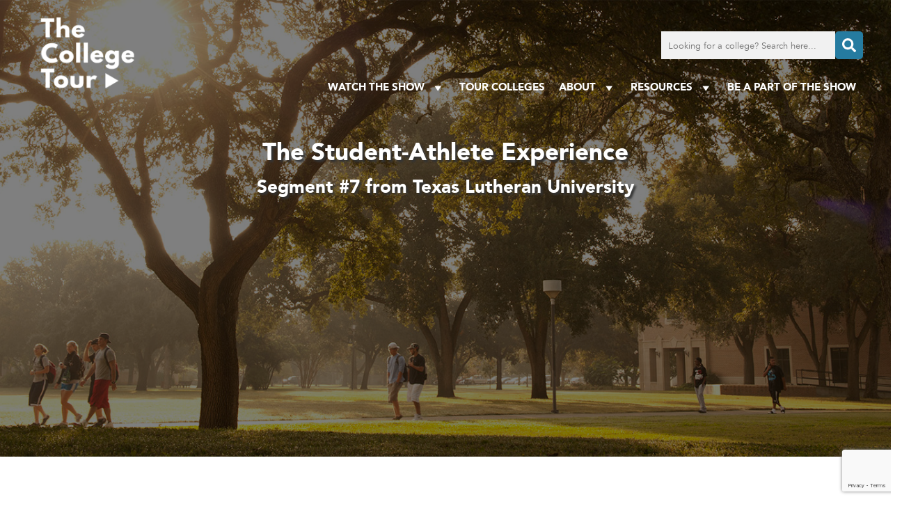

--- FILE ---
content_type: text/html; charset=utf-8
request_url: https://www.google.com/recaptcha/api2/anchor?ar=1&k=6LfIwygkAAAAAArlTVZcgkVyu3Jp0eYbaGfX2kOD&co=aHR0cHM6Ly93d3cudGhlY29sbGVnZXRvdXIuY29tOjQ0Mw..&hl=en&v=PoyoqOPhxBO7pBk68S4YbpHZ&size=invisible&anchor-ms=20000&execute-ms=30000&cb=y6jvavejlj8n
body_size: 48746
content:
<!DOCTYPE HTML><html dir="ltr" lang="en"><head><meta http-equiv="Content-Type" content="text/html; charset=UTF-8">
<meta http-equiv="X-UA-Compatible" content="IE=edge">
<title>reCAPTCHA</title>
<style type="text/css">
/* cyrillic-ext */
@font-face {
  font-family: 'Roboto';
  font-style: normal;
  font-weight: 400;
  font-stretch: 100%;
  src: url(//fonts.gstatic.com/s/roboto/v48/KFO7CnqEu92Fr1ME7kSn66aGLdTylUAMa3GUBHMdazTgWw.woff2) format('woff2');
  unicode-range: U+0460-052F, U+1C80-1C8A, U+20B4, U+2DE0-2DFF, U+A640-A69F, U+FE2E-FE2F;
}
/* cyrillic */
@font-face {
  font-family: 'Roboto';
  font-style: normal;
  font-weight: 400;
  font-stretch: 100%;
  src: url(//fonts.gstatic.com/s/roboto/v48/KFO7CnqEu92Fr1ME7kSn66aGLdTylUAMa3iUBHMdazTgWw.woff2) format('woff2');
  unicode-range: U+0301, U+0400-045F, U+0490-0491, U+04B0-04B1, U+2116;
}
/* greek-ext */
@font-face {
  font-family: 'Roboto';
  font-style: normal;
  font-weight: 400;
  font-stretch: 100%;
  src: url(//fonts.gstatic.com/s/roboto/v48/KFO7CnqEu92Fr1ME7kSn66aGLdTylUAMa3CUBHMdazTgWw.woff2) format('woff2');
  unicode-range: U+1F00-1FFF;
}
/* greek */
@font-face {
  font-family: 'Roboto';
  font-style: normal;
  font-weight: 400;
  font-stretch: 100%;
  src: url(//fonts.gstatic.com/s/roboto/v48/KFO7CnqEu92Fr1ME7kSn66aGLdTylUAMa3-UBHMdazTgWw.woff2) format('woff2');
  unicode-range: U+0370-0377, U+037A-037F, U+0384-038A, U+038C, U+038E-03A1, U+03A3-03FF;
}
/* math */
@font-face {
  font-family: 'Roboto';
  font-style: normal;
  font-weight: 400;
  font-stretch: 100%;
  src: url(//fonts.gstatic.com/s/roboto/v48/KFO7CnqEu92Fr1ME7kSn66aGLdTylUAMawCUBHMdazTgWw.woff2) format('woff2');
  unicode-range: U+0302-0303, U+0305, U+0307-0308, U+0310, U+0312, U+0315, U+031A, U+0326-0327, U+032C, U+032F-0330, U+0332-0333, U+0338, U+033A, U+0346, U+034D, U+0391-03A1, U+03A3-03A9, U+03B1-03C9, U+03D1, U+03D5-03D6, U+03F0-03F1, U+03F4-03F5, U+2016-2017, U+2034-2038, U+203C, U+2040, U+2043, U+2047, U+2050, U+2057, U+205F, U+2070-2071, U+2074-208E, U+2090-209C, U+20D0-20DC, U+20E1, U+20E5-20EF, U+2100-2112, U+2114-2115, U+2117-2121, U+2123-214F, U+2190, U+2192, U+2194-21AE, U+21B0-21E5, U+21F1-21F2, U+21F4-2211, U+2213-2214, U+2216-22FF, U+2308-230B, U+2310, U+2319, U+231C-2321, U+2336-237A, U+237C, U+2395, U+239B-23B7, U+23D0, U+23DC-23E1, U+2474-2475, U+25AF, U+25B3, U+25B7, U+25BD, U+25C1, U+25CA, U+25CC, U+25FB, U+266D-266F, U+27C0-27FF, U+2900-2AFF, U+2B0E-2B11, U+2B30-2B4C, U+2BFE, U+3030, U+FF5B, U+FF5D, U+1D400-1D7FF, U+1EE00-1EEFF;
}
/* symbols */
@font-face {
  font-family: 'Roboto';
  font-style: normal;
  font-weight: 400;
  font-stretch: 100%;
  src: url(//fonts.gstatic.com/s/roboto/v48/KFO7CnqEu92Fr1ME7kSn66aGLdTylUAMaxKUBHMdazTgWw.woff2) format('woff2');
  unicode-range: U+0001-000C, U+000E-001F, U+007F-009F, U+20DD-20E0, U+20E2-20E4, U+2150-218F, U+2190, U+2192, U+2194-2199, U+21AF, U+21E6-21F0, U+21F3, U+2218-2219, U+2299, U+22C4-22C6, U+2300-243F, U+2440-244A, U+2460-24FF, U+25A0-27BF, U+2800-28FF, U+2921-2922, U+2981, U+29BF, U+29EB, U+2B00-2BFF, U+4DC0-4DFF, U+FFF9-FFFB, U+10140-1018E, U+10190-1019C, U+101A0, U+101D0-101FD, U+102E0-102FB, U+10E60-10E7E, U+1D2C0-1D2D3, U+1D2E0-1D37F, U+1F000-1F0FF, U+1F100-1F1AD, U+1F1E6-1F1FF, U+1F30D-1F30F, U+1F315, U+1F31C, U+1F31E, U+1F320-1F32C, U+1F336, U+1F378, U+1F37D, U+1F382, U+1F393-1F39F, U+1F3A7-1F3A8, U+1F3AC-1F3AF, U+1F3C2, U+1F3C4-1F3C6, U+1F3CA-1F3CE, U+1F3D4-1F3E0, U+1F3ED, U+1F3F1-1F3F3, U+1F3F5-1F3F7, U+1F408, U+1F415, U+1F41F, U+1F426, U+1F43F, U+1F441-1F442, U+1F444, U+1F446-1F449, U+1F44C-1F44E, U+1F453, U+1F46A, U+1F47D, U+1F4A3, U+1F4B0, U+1F4B3, U+1F4B9, U+1F4BB, U+1F4BF, U+1F4C8-1F4CB, U+1F4D6, U+1F4DA, U+1F4DF, U+1F4E3-1F4E6, U+1F4EA-1F4ED, U+1F4F7, U+1F4F9-1F4FB, U+1F4FD-1F4FE, U+1F503, U+1F507-1F50B, U+1F50D, U+1F512-1F513, U+1F53E-1F54A, U+1F54F-1F5FA, U+1F610, U+1F650-1F67F, U+1F687, U+1F68D, U+1F691, U+1F694, U+1F698, U+1F6AD, U+1F6B2, U+1F6B9-1F6BA, U+1F6BC, U+1F6C6-1F6CF, U+1F6D3-1F6D7, U+1F6E0-1F6EA, U+1F6F0-1F6F3, U+1F6F7-1F6FC, U+1F700-1F7FF, U+1F800-1F80B, U+1F810-1F847, U+1F850-1F859, U+1F860-1F887, U+1F890-1F8AD, U+1F8B0-1F8BB, U+1F8C0-1F8C1, U+1F900-1F90B, U+1F93B, U+1F946, U+1F984, U+1F996, U+1F9E9, U+1FA00-1FA6F, U+1FA70-1FA7C, U+1FA80-1FA89, U+1FA8F-1FAC6, U+1FACE-1FADC, U+1FADF-1FAE9, U+1FAF0-1FAF8, U+1FB00-1FBFF;
}
/* vietnamese */
@font-face {
  font-family: 'Roboto';
  font-style: normal;
  font-weight: 400;
  font-stretch: 100%;
  src: url(//fonts.gstatic.com/s/roboto/v48/KFO7CnqEu92Fr1ME7kSn66aGLdTylUAMa3OUBHMdazTgWw.woff2) format('woff2');
  unicode-range: U+0102-0103, U+0110-0111, U+0128-0129, U+0168-0169, U+01A0-01A1, U+01AF-01B0, U+0300-0301, U+0303-0304, U+0308-0309, U+0323, U+0329, U+1EA0-1EF9, U+20AB;
}
/* latin-ext */
@font-face {
  font-family: 'Roboto';
  font-style: normal;
  font-weight: 400;
  font-stretch: 100%;
  src: url(//fonts.gstatic.com/s/roboto/v48/KFO7CnqEu92Fr1ME7kSn66aGLdTylUAMa3KUBHMdazTgWw.woff2) format('woff2');
  unicode-range: U+0100-02BA, U+02BD-02C5, U+02C7-02CC, U+02CE-02D7, U+02DD-02FF, U+0304, U+0308, U+0329, U+1D00-1DBF, U+1E00-1E9F, U+1EF2-1EFF, U+2020, U+20A0-20AB, U+20AD-20C0, U+2113, U+2C60-2C7F, U+A720-A7FF;
}
/* latin */
@font-face {
  font-family: 'Roboto';
  font-style: normal;
  font-weight: 400;
  font-stretch: 100%;
  src: url(//fonts.gstatic.com/s/roboto/v48/KFO7CnqEu92Fr1ME7kSn66aGLdTylUAMa3yUBHMdazQ.woff2) format('woff2');
  unicode-range: U+0000-00FF, U+0131, U+0152-0153, U+02BB-02BC, U+02C6, U+02DA, U+02DC, U+0304, U+0308, U+0329, U+2000-206F, U+20AC, U+2122, U+2191, U+2193, U+2212, U+2215, U+FEFF, U+FFFD;
}
/* cyrillic-ext */
@font-face {
  font-family: 'Roboto';
  font-style: normal;
  font-weight: 500;
  font-stretch: 100%;
  src: url(//fonts.gstatic.com/s/roboto/v48/KFO7CnqEu92Fr1ME7kSn66aGLdTylUAMa3GUBHMdazTgWw.woff2) format('woff2');
  unicode-range: U+0460-052F, U+1C80-1C8A, U+20B4, U+2DE0-2DFF, U+A640-A69F, U+FE2E-FE2F;
}
/* cyrillic */
@font-face {
  font-family: 'Roboto';
  font-style: normal;
  font-weight: 500;
  font-stretch: 100%;
  src: url(//fonts.gstatic.com/s/roboto/v48/KFO7CnqEu92Fr1ME7kSn66aGLdTylUAMa3iUBHMdazTgWw.woff2) format('woff2');
  unicode-range: U+0301, U+0400-045F, U+0490-0491, U+04B0-04B1, U+2116;
}
/* greek-ext */
@font-face {
  font-family: 'Roboto';
  font-style: normal;
  font-weight: 500;
  font-stretch: 100%;
  src: url(//fonts.gstatic.com/s/roboto/v48/KFO7CnqEu92Fr1ME7kSn66aGLdTylUAMa3CUBHMdazTgWw.woff2) format('woff2');
  unicode-range: U+1F00-1FFF;
}
/* greek */
@font-face {
  font-family: 'Roboto';
  font-style: normal;
  font-weight: 500;
  font-stretch: 100%;
  src: url(//fonts.gstatic.com/s/roboto/v48/KFO7CnqEu92Fr1ME7kSn66aGLdTylUAMa3-UBHMdazTgWw.woff2) format('woff2');
  unicode-range: U+0370-0377, U+037A-037F, U+0384-038A, U+038C, U+038E-03A1, U+03A3-03FF;
}
/* math */
@font-face {
  font-family: 'Roboto';
  font-style: normal;
  font-weight: 500;
  font-stretch: 100%;
  src: url(//fonts.gstatic.com/s/roboto/v48/KFO7CnqEu92Fr1ME7kSn66aGLdTylUAMawCUBHMdazTgWw.woff2) format('woff2');
  unicode-range: U+0302-0303, U+0305, U+0307-0308, U+0310, U+0312, U+0315, U+031A, U+0326-0327, U+032C, U+032F-0330, U+0332-0333, U+0338, U+033A, U+0346, U+034D, U+0391-03A1, U+03A3-03A9, U+03B1-03C9, U+03D1, U+03D5-03D6, U+03F0-03F1, U+03F4-03F5, U+2016-2017, U+2034-2038, U+203C, U+2040, U+2043, U+2047, U+2050, U+2057, U+205F, U+2070-2071, U+2074-208E, U+2090-209C, U+20D0-20DC, U+20E1, U+20E5-20EF, U+2100-2112, U+2114-2115, U+2117-2121, U+2123-214F, U+2190, U+2192, U+2194-21AE, U+21B0-21E5, U+21F1-21F2, U+21F4-2211, U+2213-2214, U+2216-22FF, U+2308-230B, U+2310, U+2319, U+231C-2321, U+2336-237A, U+237C, U+2395, U+239B-23B7, U+23D0, U+23DC-23E1, U+2474-2475, U+25AF, U+25B3, U+25B7, U+25BD, U+25C1, U+25CA, U+25CC, U+25FB, U+266D-266F, U+27C0-27FF, U+2900-2AFF, U+2B0E-2B11, U+2B30-2B4C, U+2BFE, U+3030, U+FF5B, U+FF5D, U+1D400-1D7FF, U+1EE00-1EEFF;
}
/* symbols */
@font-face {
  font-family: 'Roboto';
  font-style: normal;
  font-weight: 500;
  font-stretch: 100%;
  src: url(//fonts.gstatic.com/s/roboto/v48/KFO7CnqEu92Fr1ME7kSn66aGLdTylUAMaxKUBHMdazTgWw.woff2) format('woff2');
  unicode-range: U+0001-000C, U+000E-001F, U+007F-009F, U+20DD-20E0, U+20E2-20E4, U+2150-218F, U+2190, U+2192, U+2194-2199, U+21AF, U+21E6-21F0, U+21F3, U+2218-2219, U+2299, U+22C4-22C6, U+2300-243F, U+2440-244A, U+2460-24FF, U+25A0-27BF, U+2800-28FF, U+2921-2922, U+2981, U+29BF, U+29EB, U+2B00-2BFF, U+4DC0-4DFF, U+FFF9-FFFB, U+10140-1018E, U+10190-1019C, U+101A0, U+101D0-101FD, U+102E0-102FB, U+10E60-10E7E, U+1D2C0-1D2D3, U+1D2E0-1D37F, U+1F000-1F0FF, U+1F100-1F1AD, U+1F1E6-1F1FF, U+1F30D-1F30F, U+1F315, U+1F31C, U+1F31E, U+1F320-1F32C, U+1F336, U+1F378, U+1F37D, U+1F382, U+1F393-1F39F, U+1F3A7-1F3A8, U+1F3AC-1F3AF, U+1F3C2, U+1F3C4-1F3C6, U+1F3CA-1F3CE, U+1F3D4-1F3E0, U+1F3ED, U+1F3F1-1F3F3, U+1F3F5-1F3F7, U+1F408, U+1F415, U+1F41F, U+1F426, U+1F43F, U+1F441-1F442, U+1F444, U+1F446-1F449, U+1F44C-1F44E, U+1F453, U+1F46A, U+1F47D, U+1F4A3, U+1F4B0, U+1F4B3, U+1F4B9, U+1F4BB, U+1F4BF, U+1F4C8-1F4CB, U+1F4D6, U+1F4DA, U+1F4DF, U+1F4E3-1F4E6, U+1F4EA-1F4ED, U+1F4F7, U+1F4F9-1F4FB, U+1F4FD-1F4FE, U+1F503, U+1F507-1F50B, U+1F50D, U+1F512-1F513, U+1F53E-1F54A, U+1F54F-1F5FA, U+1F610, U+1F650-1F67F, U+1F687, U+1F68D, U+1F691, U+1F694, U+1F698, U+1F6AD, U+1F6B2, U+1F6B9-1F6BA, U+1F6BC, U+1F6C6-1F6CF, U+1F6D3-1F6D7, U+1F6E0-1F6EA, U+1F6F0-1F6F3, U+1F6F7-1F6FC, U+1F700-1F7FF, U+1F800-1F80B, U+1F810-1F847, U+1F850-1F859, U+1F860-1F887, U+1F890-1F8AD, U+1F8B0-1F8BB, U+1F8C0-1F8C1, U+1F900-1F90B, U+1F93B, U+1F946, U+1F984, U+1F996, U+1F9E9, U+1FA00-1FA6F, U+1FA70-1FA7C, U+1FA80-1FA89, U+1FA8F-1FAC6, U+1FACE-1FADC, U+1FADF-1FAE9, U+1FAF0-1FAF8, U+1FB00-1FBFF;
}
/* vietnamese */
@font-face {
  font-family: 'Roboto';
  font-style: normal;
  font-weight: 500;
  font-stretch: 100%;
  src: url(//fonts.gstatic.com/s/roboto/v48/KFO7CnqEu92Fr1ME7kSn66aGLdTylUAMa3OUBHMdazTgWw.woff2) format('woff2');
  unicode-range: U+0102-0103, U+0110-0111, U+0128-0129, U+0168-0169, U+01A0-01A1, U+01AF-01B0, U+0300-0301, U+0303-0304, U+0308-0309, U+0323, U+0329, U+1EA0-1EF9, U+20AB;
}
/* latin-ext */
@font-face {
  font-family: 'Roboto';
  font-style: normal;
  font-weight: 500;
  font-stretch: 100%;
  src: url(//fonts.gstatic.com/s/roboto/v48/KFO7CnqEu92Fr1ME7kSn66aGLdTylUAMa3KUBHMdazTgWw.woff2) format('woff2');
  unicode-range: U+0100-02BA, U+02BD-02C5, U+02C7-02CC, U+02CE-02D7, U+02DD-02FF, U+0304, U+0308, U+0329, U+1D00-1DBF, U+1E00-1E9F, U+1EF2-1EFF, U+2020, U+20A0-20AB, U+20AD-20C0, U+2113, U+2C60-2C7F, U+A720-A7FF;
}
/* latin */
@font-face {
  font-family: 'Roboto';
  font-style: normal;
  font-weight: 500;
  font-stretch: 100%;
  src: url(//fonts.gstatic.com/s/roboto/v48/KFO7CnqEu92Fr1ME7kSn66aGLdTylUAMa3yUBHMdazQ.woff2) format('woff2');
  unicode-range: U+0000-00FF, U+0131, U+0152-0153, U+02BB-02BC, U+02C6, U+02DA, U+02DC, U+0304, U+0308, U+0329, U+2000-206F, U+20AC, U+2122, U+2191, U+2193, U+2212, U+2215, U+FEFF, U+FFFD;
}
/* cyrillic-ext */
@font-face {
  font-family: 'Roboto';
  font-style: normal;
  font-weight: 900;
  font-stretch: 100%;
  src: url(//fonts.gstatic.com/s/roboto/v48/KFO7CnqEu92Fr1ME7kSn66aGLdTylUAMa3GUBHMdazTgWw.woff2) format('woff2');
  unicode-range: U+0460-052F, U+1C80-1C8A, U+20B4, U+2DE0-2DFF, U+A640-A69F, U+FE2E-FE2F;
}
/* cyrillic */
@font-face {
  font-family: 'Roboto';
  font-style: normal;
  font-weight: 900;
  font-stretch: 100%;
  src: url(//fonts.gstatic.com/s/roboto/v48/KFO7CnqEu92Fr1ME7kSn66aGLdTylUAMa3iUBHMdazTgWw.woff2) format('woff2');
  unicode-range: U+0301, U+0400-045F, U+0490-0491, U+04B0-04B1, U+2116;
}
/* greek-ext */
@font-face {
  font-family: 'Roboto';
  font-style: normal;
  font-weight: 900;
  font-stretch: 100%;
  src: url(//fonts.gstatic.com/s/roboto/v48/KFO7CnqEu92Fr1ME7kSn66aGLdTylUAMa3CUBHMdazTgWw.woff2) format('woff2');
  unicode-range: U+1F00-1FFF;
}
/* greek */
@font-face {
  font-family: 'Roboto';
  font-style: normal;
  font-weight: 900;
  font-stretch: 100%;
  src: url(//fonts.gstatic.com/s/roboto/v48/KFO7CnqEu92Fr1ME7kSn66aGLdTylUAMa3-UBHMdazTgWw.woff2) format('woff2');
  unicode-range: U+0370-0377, U+037A-037F, U+0384-038A, U+038C, U+038E-03A1, U+03A3-03FF;
}
/* math */
@font-face {
  font-family: 'Roboto';
  font-style: normal;
  font-weight: 900;
  font-stretch: 100%;
  src: url(//fonts.gstatic.com/s/roboto/v48/KFO7CnqEu92Fr1ME7kSn66aGLdTylUAMawCUBHMdazTgWw.woff2) format('woff2');
  unicode-range: U+0302-0303, U+0305, U+0307-0308, U+0310, U+0312, U+0315, U+031A, U+0326-0327, U+032C, U+032F-0330, U+0332-0333, U+0338, U+033A, U+0346, U+034D, U+0391-03A1, U+03A3-03A9, U+03B1-03C9, U+03D1, U+03D5-03D6, U+03F0-03F1, U+03F4-03F5, U+2016-2017, U+2034-2038, U+203C, U+2040, U+2043, U+2047, U+2050, U+2057, U+205F, U+2070-2071, U+2074-208E, U+2090-209C, U+20D0-20DC, U+20E1, U+20E5-20EF, U+2100-2112, U+2114-2115, U+2117-2121, U+2123-214F, U+2190, U+2192, U+2194-21AE, U+21B0-21E5, U+21F1-21F2, U+21F4-2211, U+2213-2214, U+2216-22FF, U+2308-230B, U+2310, U+2319, U+231C-2321, U+2336-237A, U+237C, U+2395, U+239B-23B7, U+23D0, U+23DC-23E1, U+2474-2475, U+25AF, U+25B3, U+25B7, U+25BD, U+25C1, U+25CA, U+25CC, U+25FB, U+266D-266F, U+27C0-27FF, U+2900-2AFF, U+2B0E-2B11, U+2B30-2B4C, U+2BFE, U+3030, U+FF5B, U+FF5D, U+1D400-1D7FF, U+1EE00-1EEFF;
}
/* symbols */
@font-face {
  font-family: 'Roboto';
  font-style: normal;
  font-weight: 900;
  font-stretch: 100%;
  src: url(//fonts.gstatic.com/s/roboto/v48/KFO7CnqEu92Fr1ME7kSn66aGLdTylUAMaxKUBHMdazTgWw.woff2) format('woff2');
  unicode-range: U+0001-000C, U+000E-001F, U+007F-009F, U+20DD-20E0, U+20E2-20E4, U+2150-218F, U+2190, U+2192, U+2194-2199, U+21AF, U+21E6-21F0, U+21F3, U+2218-2219, U+2299, U+22C4-22C6, U+2300-243F, U+2440-244A, U+2460-24FF, U+25A0-27BF, U+2800-28FF, U+2921-2922, U+2981, U+29BF, U+29EB, U+2B00-2BFF, U+4DC0-4DFF, U+FFF9-FFFB, U+10140-1018E, U+10190-1019C, U+101A0, U+101D0-101FD, U+102E0-102FB, U+10E60-10E7E, U+1D2C0-1D2D3, U+1D2E0-1D37F, U+1F000-1F0FF, U+1F100-1F1AD, U+1F1E6-1F1FF, U+1F30D-1F30F, U+1F315, U+1F31C, U+1F31E, U+1F320-1F32C, U+1F336, U+1F378, U+1F37D, U+1F382, U+1F393-1F39F, U+1F3A7-1F3A8, U+1F3AC-1F3AF, U+1F3C2, U+1F3C4-1F3C6, U+1F3CA-1F3CE, U+1F3D4-1F3E0, U+1F3ED, U+1F3F1-1F3F3, U+1F3F5-1F3F7, U+1F408, U+1F415, U+1F41F, U+1F426, U+1F43F, U+1F441-1F442, U+1F444, U+1F446-1F449, U+1F44C-1F44E, U+1F453, U+1F46A, U+1F47D, U+1F4A3, U+1F4B0, U+1F4B3, U+1F4B9, U+1F4BB, U+1F4BF, U+1F4C8-1F4CB, U+1F4D6, U+1F4DA, U+1F4DF, U+1F4E3-1F4E6, U+1F4EA-1F4ED, U+1F4F7, U+1F4F9-1F4FB, U+1F4FD-1F4FE, U+1F503, U+1F507-1F50B, U+1F50D, U+1F512-1F513, U+1F53E-1F54A, U+1F54F-1F5FA, U+1F610, U+1F650-1F67F, U+1F687, U+1F68D, U+1F691, U+1F694, U+1F698, U+1F6AD, U+1F6B2, U+1F6B9-1F6BA, U+1F6BC, U+1F6C6-1F6CF, U+1F6D3-1F6D7, U+1F6E0-1F6EA, U+1F6F0-1F6F3, U+1F6F7-1F6FC, U+1F700-1F7FF, U+1F800-1F80B, U+1F810-1F847, U+1F850-1F859, U+1F860-1F887, U+1F890-1F8AD, U+1F8B0-1F8BB, U+1F8C0-1F8C1, U+1F900-1F90B, U+1F93B, U+1F946, U+1F984, U+1F996, U+1F9E9, U+1FA00-1FA6F, U+1FA70-1FA7C, U+1FA80-1FA89, U+1FA8F-1FAC6, U+1FACE-1FADC, U+1FADF-1FAE9, U+1FAF0-1FAF8, U+1FB00-1FBFF;
}
/* vietnamese */
@font-face {
  font-family: 'Roboto';
  font-style: normal;
  font-weight: 900;
  font-stretch: 100%;
  src: url(//fonts.gstatic.com/s/roboto/v48/KFO7CnqEu92Fr1ME7kSn66aGLdTylUAMa3OUBHMdazTgWw.woff2) format('woff2');
  unicode-range: U+0102-0103, U+0110-0111, U+0128-0129, U+0168-0169, U+01A0-01A1, U+01AF-01B0, U+0300-0301, U+0303-0304, U+0308-0309, U+0323, U+0329, U+1EA0-1EF9, U+20AB;
}
/* latin-ext */
@font-face {
  font-family: 'Roboto';
  font-style: normal;
  font-weight: 900;
  font-stretch: 100%;
  src: url(//fonts.gstatic.com/s/roboto/v48/KFO7CnqEu92Fr1ME7kSn66aGLdTylUAMa3KUBHMdazTgWw.woff2) format('woff2');
  unicode-range: U+0100-02BA, U+02BD-02C5, U+02C7-02CC, U+02CE-02D7, U+02DD-02FF, U+0304, U+0308, U+0329, U+1D00-1DBF, U+1E00-1E9F, U+1EF2-1EFF, U+2020, U+20A0-20AB, U+20AD-20C0, U+2113, U+2C60-2C7F, U+A720-A7FF;
}
/* latin */
@font-face {
  font-family: 'Roboto';
  font-style: normal;
  font-weight: 900;
  font-stretch: 100%;
  src: url(//fonts.gstatic.com/s/roboto/v48/KFO7CnqEu92Fr1ME7kSn66aGLdTylUAMa3yUBHMdazQ.woff2) format('woff2');
  unicode-range: U+0000-00FF, U+0131, U+0152-0153, U+02BB-02BC, U+02C6, U+02DA, U+02DC, U+0304, U+0308, U+0329, U+2000-206F, U+20AC, U+2122, U+2191, U+2193, U+2212, U+2215, U+FEFF, U+FFFD;
}

</style>
<link rel="stylesheet" type="text/css" href="https://www.gstatic.com/recaptcha/releases/PoyoqOPhxBO7pBk68S4YbpHZ/styles__ltr.css">
<script nonce="htNZFhJpNQUhbv8u1lWbdg" type="text/javascript">window['__recaptcha_api'] = 'https://www.google.com/recaptcha/api2/';</script>
<script type="text/javascript" src="https://www.gstatic.com/recaptcha/releases/PoyoqOPhxBO7pBk68S4YbpHZ/recaptcha__en.js" nonce="htNZFhJpNQUhbv8u1lWbdg">
      
    </script></head>
<body><div id="rc-anchor-alert" class="rc-anchor-alert"></div>
<input type="hidden" id="recaptcha-token" value="[base64]">
<script type="text/javascript" nonce="htNZFhJpNQUhbv8u1lWbdg">
      recaptcha.anchor.Main.init("[\x22ainput\x22,[\x22bgdata\x22,\x22\x22,\[base64]/[base64]/[base64]/[base64]/[base64]/[base64]/KGcoTywyNTMsTy5PKSxVRyhPLEMpKTpnKE8sMjUzLEMpLE8pKSxsKSksTykpfSxieT1mdW5jdGlvbihDLE8sdSxsKXtmb3IobD0odT1SKEMpLDApO08+MDtPLS0pbD1sPDw4fFooQyk7ZyhDLHUsbCl9LFVHPWZ1bmN0aW9uKEMsTyl7Qy5pLmxlbmd0aD4xMDQ/[base64]/[base64]/[base64]/[base64]/[base64]/[base64]/[base64]\\u003d\x22,\[base64]\x22,\x22YsOzwq1Ef3ZHw7tXMXLDoMOdw7jDo8OZFHDCgDbDpFTChsOowpk8UCHDrcObw6xXw6TDnV4oJMKjw7EaEzfDsnJNwrHCo8OLG8KcVcKVw74lU8Ogw7DDg8Okw7JIRsKPw4DDowZ4TMKNwpTCil7CpMK0SXNCacOBIsKGw4VrCsKDwpQzUUsWw6sjwrs1w5/ChSLDssKHOEw2wpUTw44BwpgRw4BxJsKkbsKKVcORwrIKw4o3wobDun96wrxlw6nCuBjCkiYLbwV+w4tSIMKVwrDCt8O0wo7DrsKAw7snwoxMw5xuw4Eaw5zCkFTCk8KUNsK+V3d/e8KKwqJ/T8OCLBpWWcOmcQvCswIUwq9pZMK9JG7CrzfCosKfNcO/w6/Di0LDqiHDpANnOsOSw5jCnUl7bEPCkMKMDMK7w68fw4Fhw7HCpcKkDnQiDXl6O8KIRsOSK8OCV8OybQl/[base64]/wpTCvW8Aw6t8ccOSwpw4wqA0WS51wpYdITMfAxXCsMO1w5AGw6/CjlRsPMK6acKpwqlVDiPCgyYMw7IRBcOnwoNtBE/DhMOlwoEuc1orwrvCv0YpB1s9wqBqWsKdS8OcDXxFSMOrHTzDjHnCoSckIQ5FW8O9w6zCtUdXw6Y4Cnc6wr13aGvCvAXCpsOOdFFpeMOQDcOmwrkiwqbCmsKuZGBsw5LCnFxAwrkdKMO+dgwwSDI6UcKVw7/DhcO3wrXChMO6w4d9wppCRBPDqsKDZXjCgS5Pwo91bcKNwrzCgcKbw5LDtMOYw5Aiwp47w6nDiMKXA8K8wpbDkVJ6RF3CusOew4RNw4cmwpovwrHCqDEvUARNJ2hTSsOEJcOYW8KDwr/Cr8KHUcOcw4hMwq1pw604Bj/[base64]/Cj0XDssOwwrbDpcOGw5fChMKRLMO/w4V3W2dsdkHDl8O6c8Oswqppwrwuw7nDgcOUw4tLwqHCg8KxUMOfw7hBw7EiCcOcXgPCqVvCnWRvw4TCqMK/D37CgAwOKEfDhsKPQsO+w4pCw7HDv8KuFBBNfsKbAmh/F8Ohe2fDsABTw4XDqUdmwoXCmDPCujgHwpw9wqzDscOewovDj1B+e8OWA8KkaiIGBjvDnxvDkMKuwpnDmDhrw5HDlcK1A8KPFMOLW8KEwofCoGPDk8Omw6Rvw5lMwqrCvj7DvWc3FMKyw5jCscKSw5QKZMO/w7nDrcOkLibDmRrDsirCgVIKVXTDhMOfwrxWInjDpFp7LG0rwoxxw73CjBV7T8OSw5xldsKSOCIhw58GcMKbw4E7wqsSHDtYasOQw6BBZmLCrcKgTsK2w4E8CcOBwpQLfW7Dl3XCqTXDiFfDtUlIw4Q/YcO8wr0Cw64AR2fCvcO4J8Kcw4fDkXHDrylXw5nDkUTDv3vCj8O9w4XCjzo8bFvDj8OhwoV4wq16BMK0IWrCl8KnwpLDgjYgJE/Du8OIw75XEnTCksOIwox1w43DjsOVVFF9aMKdw51dwqPDpcOCCsKywqfCssKvw4ZuTF9DwrjCqQTCr8K0wobCo8KtHsOAwovCmxVMw7LChlQ6wp/CqlohwosDwqvDpVMdwpkCw6nCq8OoejnDhGDCjQPCuSsiw5DDrGvDsRzDhmfCt8Kfw5rCi2A5ScKUwqnClQFgwrjDpjDCgBvDmcKdSMKmRV7CosODw4/DrkjDiDEGwrZ8wpXDnMKeM8KHccO3e8Otwqd2w4lHwrt9wrY6w4rDu0XDt8KMwo7DkMKPw7HDs8OTwo5uCiXDgnlZw40sHMOwwolJYcOQczt7wpkbwrBlwo/[base64]/DqMKpw6/Dr8Kww67DlwMCdsO6RMKUHS/[base64]/DhcOFwoTChsOfw6vDmTjDtsKPOMKVwoRgw6XCpzXDs0zDpFQzw6RFVsKmK3TDn8KKw5tLW8KVJGnCljQyw4XDhsOrS8OywqJtD8Olwrh4SMOBw6piEMKEPcO/Zytpw4jDgCrDocOCDMKWwq/DpsOQwodpwofCk2PCnsOIw6TCnkTDpMKKw7BzwoLDohJfw4RQBXnDocK+wpzCpSdJXsK5WcKDH0VjIW/CksK5wrnCkcOvwoIOwpTCg8OfbhMewpnCn1rCrMKAwpwmMMK8wqfDicKHbyrDiMKKV1jCmzwrwoHDnicYw6diwo9ow7QTw4rDp8OtIsKrwq18aw8acMO6w5pqwqEBYANvNSDDp0zCoENOw6PDuGFvOy1iw7ddw47CrsO/I8K8wo7CmcKTQcKmP8Oewp4qw4jCrnVdwrhnwrxPOsOrwpXDg8OtOGDDvsO9w5wCYcOywobClMOCLMO3w7o4WyLDkhoWw5PCjmfCicOkGcKcKB1dw6fDgAFhwq99YsO+LEHDj8KWw78vwqPCosKac8O9w7RHLMKHHMKsw5w/w6ABw6zCo8OLw7p9w7bDuMOawrfCnMKxM8OXw4Y1bmpKScKHSU/[base64]/DqsOgw6hDQsKJEcKKw67Ct0VLL8Kdw78VCsOCw6FgwoxiAFhIw73CisOSwr1qW8KJw5zDighXGsO/w44jKsK8woxaCMOkwpLCq2vCmMO6QcOpcFnDmD0Uw7rCqUHDqn0Aw5RVcyVsXBFWw5NoYRhbw7fDpw1ZYsOBQcKiVgdrC0HDrcKkwo4Qw4LDs0JDwoTCjjMoNMKvRsOjT0zCjUXDh8KbJ8Kcwp/Dm8OQIcK2asKwaCsMw6svwprCmXsSb8K6wrdvw5/[base64]/[base64]/CqHHCoMKuajI2MEVKw5VuwoBUAMOUw6TDqgYJKBjChcK7woJOwqMdb8Kzw6FOblTChhkTwrV3wpvCly/Dmj5pw7zDvnvCsyfCqcOSw4gfNRsgw5lhEMKsU8OewrHDlEHCoDfCuxrDuMOJw73DgsK/U8OrLcORw6p9wpIHNVlJecOhKMOYwpVMelBmOH4KTMKQH2ZXeArDvcKtwo0mwq1ZEy3DlMKZSsORCcO6w7/DhcKIOhJEw5LCkRhQwpZhDcK/[base64]/CmTvChMKUwpzDpcO9w4JqJFLCjMKRw67DqzgpwowQN8Kow4/DuBnCrCFuM8OEwqZ8JUITXMOwEsKVGDjCgg7ChxAbw5zCnl55w4rDmVwuw5rDiUgdVRxqMXzClMKRNTZybMKkcxYowqd9AwgHan1xSHsSwq3DtsKvwoLDt1zDgRt3w6cjwovCvXnCpsOtw5wcOj8MH8OLw6/DknRIwoDCkMKaUAzCmcODAMOVwrAiwq/DilwsdQ8TI0bCt0JDDcOWw5Iow6h1wokywqnCs8Kaw6t1VAwtHMKuw4pMccKFdMO4DgPDm14Fw5bCvlLDisKpdELDvsOmwqPDsmAxwrLCqcOAUsOiwo/Dk2IqLAPCksKbw4TChsOpIBNhOjEVdcO0wobCs8K3wqHChH7CpjvDocKJw4bDuWU0asKaXsOVSXx6U8OZwoYywp86SFHDlcKRVRpyEsK/wqDCszNNw5s2AlMXZmjDrz7CksK4wpXDscK1L1TDrsKIwpbCmcOoLgQeDXfCnsOjVHTCii46wqJfw4RlMnbDkMOMw64OFylJP8K4w5JlH8Ktw6JZFGpnLTLDhn8Mc8OqwrdLwp/[base64]/DhcKGO8K0w6Nxw7LCosOTwqLCnAwtw4s/w6XDhMOUI8KQw5DCisKMacOvFiJxw6BHwrh/wpHCjiHCs8OaCCsbw6TDq8KMbwwtwpbClMOrw5YLwp3Do8Okwp/DuE1EKGXCmAlTwr/DpsOHQm3DrsKMEcOvQsO4wrbDmxpowrbCmXQDO37DqMOiWXwCQDFBwpd0woByTsKXKcKzWxVbAk7Dh8OVJRsow5I/w6M6T8OJC25vwpzDi3gTw6PCv0YHwqnDscKxNxZ2ZzQFeh1Gw57DhMOWw6Uawr7DthXDmcKyMsOEMXHClcOdYcOUwpfDmxbCgcOJEMKtUErDuhvDusKrdw/[base64]/wrAcdQzCkTzDgsK/woFOE8KEb0nDusOcwpfCsxzCrMKuw7nCu8OXa8OFO0TChMKbwqXDn0IGOkfDnUzCmw7CosKHUEVBX8KQGcOyOGp6JzAsw6xeZhbCpnF/HWZuIMOUAzrClsOcwpfDmyQBCMO+SiTDvj/[base64]/Cm8OcwqfCq3PDoGl4ejXClcObYcOqwqhAWMKGw7/[base64]/w54VRjMOwrJ9P0/CtxjCrUJewqHCucKVwq92w5DDqcK+Rns0XcKxZsOnwodOVMO/[base64]/DukliEhY5CUw/w5Evwp1Uw4IhPcOSXMKMXMK5RBQgCjvDtVA9dMOMZSkqw4/Ciw1wwqDDpFbCr0LDtcK5wpXChcOJFsOnTsK3NFPDilTCmsO4w7LDu8KsICHChcOaTcO/wqjDkjzCrMKZX8KvVGRAaSIdI8KEwo3ClgjCocOUKsOAw5rCjDDDk8OXwrUZwqQzw7U1CsKXeH3DuMOww6TCqcKewqsaw68XfBvCj3dGXMKNw5LDrEDDoMO/KsO3S8KCw79Aw4/Dpw3Dk1BSbsKpWsOEC2xqF8KtO8OWwqEGKMO9WnjDkMK3w4vDusOUSV/DvGksa8KFb3PDk8OPw4Ugwq5gGx8sa8KDdMKZw4nCoMOBw6nCrMOmw7PCpmfCr8KWwqFSEh7CuE3Cm8K1QcKVw7nDqn8bw7PDhRpWwpHCulfCsxMKdcK6woQPw6pKw7/Dp8O0w5DDpy58YwXDlcORZWFmfcKLwq0VEW3CmMOjwoHCtEsQwrohQ1wcwpIYw7/CpsKNw6wLworCm8Oxwotvwpdgw5pCKR/[base64]/DpVLDj3Ngw59HaCEPwqc2wp57SALDpl53W8OQwow7wovDk8OzIMOgUMOSw5/DtsOFAWV4w7jCkMO2w7NSwpfCnSLCvcKrw49IwrJVw5rDncOUw7QgfR/[base64]/CokR6WkvDgMOawowxbGrCtV/[base64]/[base64]/DsCzDkktPA8K/w4PCtsO1w6PDmcKEAsOZw5XDnQfCu8OtwqjDuE0QJcODwoFvwpk/w70RwrgQwpFqwo10IH5HHMOeA8KjwrJUTsKvwo/[base64]/DnQtPw7tuwpB1wqLCjCLDvMKDXD7CksOCHUHDgxnDiwcGw6rDgQ0YwqMpw7PCvX8twoQLZMK3GMKuwrvDkCcgwqbCnsOJXMOWwphgw6E0wpjCggsRP1/Cn13CsMKLw4jCgF/[base64]/DisKEw5o0b8Kvwr/DqmrCgGvDt8O7w6R2D0Qcw4ocwqkQfsOmB8ORwp/CmwrCk23CpcKBSS9hdcKvwpnCgcO2wqTDhsKWJzI6HA7Dl3XDjcK9TS0efcK1YcOEw5LDgsKPI8Kew7VXWcKTwqVcNMOtw7/CjSlow5bDvMK2TcO8wrsQwqp+wpPCucOXUsKJwpRFwojDtMOrCEzCk3B6w5rCs8OxVCLCkhTCjcKsZsKzDSTDgMKwacO/HCIawqocPcKGe2UVwpYKeRogwp1SwrxJEMKpK8OJw59LaFvDskbClUUfw7jDh8KOwoRlYMKOw4jDiVzDsSXCmyFwPMKQw5PCsTHCgsOvG8KHPMKCw4ozwoBtKWdTHGzDq8K5NA/Dm8O+wqTCnsOuJmkIVMKhw5MVwovCgGxwSCJhwpUaw40gJ0F0WMOlw71nfFTCk0rCnysZwoHDsMOZw6YzwqnDi1Fqwp/[base64]/CrcKcw5rCjCLCtsKkLMK6w6zDqWrCi8KTwplswp/Duw4lSAcvKcObwooVwpfDrMKtdsOcwrrCqsK+wrrCk8OzAAwbFMOCJcKHdQkkCxvCrStewpYXSnHDgsKmEcOzVsKGwrojwpXCsiYBw6LCjcKwOsO2KxrDvsO9wr54exjCksKpTXNfwrIGWsOqw5UYwp/CrinChxDChDPDjcKsMsOewqPDgCTDtsOLwpDDl1VDG8KzCsKHw6/DvGXDtsKnZ8K0wp/CqMKRIx9xwpLCiHXDmBrDrHBdcsKmbF92ZsKEw53DucO7RWjCm1/Dj27CjsKWw4FYwq8iY8Oww7zDnsOBw5Eewp42PsOLK19fwqkrVGPDg8OWSsO6w5nCkEMDHQPDqFbDh8K8w6XCk8OqwofDjS8Ew77DgV/CicOpw5MNwqzCr0Vob8KaNsK6w5fCisOZAzXCond7w4LCgMOgwopxwp/DlCzDrMOzWXYmcQQcLWg3RcOjw4bCkUBUa8O0wpEDB8OLZk7CvsOfwoPCg8OLwoFBHXgUCHouSjtpVMO5w4MjCSLClMOcCsOEw6MXZE/DuSrCkFHCvcKHwo3CnXsxW0wpw7VjbxTDkhxbwq0iH8KRw4/DpBfCi8OHw7NDwoLCm8KRX8KiTUPCo8OAw7PDuMKzScOcw7vCjMKlw4IIwrozwrJvwpnDicOdw5cewrnDuMKFw5XCkhV9BMOkVMOVbUvCj0oiw4vCqnoIw6TDiyVzwpU6w7/[base64]/DpD/DtVvDr0PDs8KvwoVxwrnCu8KzEXfDrTXClsK9MCnClGTDtcK9w649N8KRBxIAw5zCjTrDnBLDvsKefMO+wrbDsCQYRnHCpSzDhXDChSITWSvCm8Ozwpoaw4vDpsKzTBDCpCIPH0LDs8K/wpDDgHfDusOBPwnDlsOMBSNIw6dLw7PDv8KXMh/CvMK3aBoMA8O5JAXDuUbDm8K1AT7CkxUCVsKZwqzCqMKiUsOmw4bCqRpjwpFxw7NLMiXChMOFAMKswpxMPkhXER5MGcKuCQ54VBnDnzcJHA5kwrzCsjLCh8KBw5HDnsOow5sCIS7Cm8Kiw5w7aBbDuMO7fDhawo86ekgBFsOUw4/CscKnw7lOw7otaH/Cq3RZR8Ofw61RP8KPw6Efwqt5P8K7woYWPgMSw4BmM8KDw4lZwp/CvsObKWrCmsKoYgYhw6sSw71aHQ/ClcORPHPDkQYaNBozZCIPwpVgagLDqg/DmcKUEWxHJMK3McKMwpAkURDDjyzCslIzwrAKFSDCgsOwwrzCu2/Dk8OIZsK9w50FGBNtGCvCiiNwwrHDiMOuJQDCo8O4aQIlDcKaw7zCt8O+w5/CnU3CisOMeQzCtcKmw6E+wpnCrCvDj8OoAcOvw6YCBV5FwpLCvRQVXRPDtV9nYgVNw4UPw6bCgsObwrBaS2IENjkEwq3Dg0LCtlQfHcKqI3HDr8OMaA3DhBnDn8KWX0ZAesKDw4XDu0Usw5TCm8OdacORw5TCu8O6w41/w7TDtcKgaHbCpmJ+wqLDpcOZw6s0eUbDq8O2YsKFw5UnEMOOw4fCmcOEwpHCl8KSMMO9wrbDvMORciwRZQxrAjI4woNkFAZjFG8ZP8K/NsOlHnXDkcOiKjsnw7fDjR/CsMKvHcOoJ8Ocwo7DqUgQSxVqw5h8GcKDw6BYDcObw7vDlk/CtXVAw7fDiW1Aw7BzCltpw6DCoMObYEvDjsKDMMODY8KufcOZw6jCqnHDlsKhK8OeKmLDgTjChcOcw4zCgiJRDcOxwqp3NXB2Y2fCrm8jX8Kgw6ZUwr0hZQrCojzCuigVwolQwoTChsOVw5/DqcOGLX9bwpACJcKqO01MAxvCrTkcflIOwporZBptVGMja1ATWQI5w6lBVkvDt8K7TMOLwrjDqVHDncO7HsOge3J5w4/DmMKZRBAEwr4ocMK6w6/[base64]/[base64]/Dk8OXcjvCncOHWQZncn/Di2tBwpbCk8KvVsObRsOEw7jDqRzCo3VVw73DhsOsIy7DgXgnWD3CnEoXPQpFW07CtUN+wr4gwqUpdFJewoMsHsKWesKDE8ORw6zCm8KVwqrDv2bClT9hw7l/w6sGNgXCqlHCuWMREcOKw4c3QDnCuMKDe8KKBMKkb8KQGMOTw6nDgHDCr33DoEFpAMOuRMOnMcO2w6F3OgVXwqlDbR5THMOkaApOHcKYQhwIw5LCs04hZR9kCMOQwqMccFzCqMOFMsO6wofCrxVMaMKSw40xSMKmMxR+w4dpfA3CnMOQZcOHw6/[base64]/[base64]/[base64]/CtsOoCcOsR8Knw7dkGcK+w74tRE9bAjDCiSYPHjB4w41YFnMwUjYHTWN/[base64]/Ey/DoW4kwpDDq14ScgjCpMKweGZcO8OkdMKtw6lPYnXDkcKnHMOZdT/[base64]/CpcKlw7bDvhTChsKewpE1wrLCosORwqjCl3R4woPDmcOJFsO+TsOoOsO2LcKjw7RpwpXCrMO6w63Cm8OEw6fDs8OjRsKnw6ofw4VpOcKdw60KwpnDiBwJUloVwqN4wqVrLiZ5WMKewq7CjcK/w4fCpwXDqTkQIMOyeMOaacOUw73CmcOQVlPDlzBONxfDjsOpPcOScHo9WsOaN3XDi8O0K8K/wojCrMODE8Kgw5HDuGjDqhfCtWLCiMO7wpTDpcK2HDQhKWQRPA7CgsKdw4jDqsKtwo7DjcO5eMKwLxdkOUkXwrN9W8OzLRrDjcKmwoc2w6HCu14awpbCpsK/wozCgTrDkcO4wrPDvMO9wqASwqhsLsOdwpfDlcK7HsOcOMOowpbDpsO7OQ/[base64]/WlfDi8OITRxTJsOHVToRwptQUx7Dv8KOL8KdfRvDv2rCmVAed8O8woQIEykZPRjDnsK8Hn3Cv8O8wqcbBcK/woLDl8OxSsOLMcKdw5bDp8KQwozDqEt3w7/CrsOWdMKTWcO1WsOwKknCr0fDlMOUP8OvFBkTwqBsw6/DvGrDsTAXLMKeS1DCu39cwq9tDxvDvgnCuAjClDrCpsKfw5HDo8Oyw5XCgXjDkmzDksOwwqhYNMKew7Yfw5LCn1VjwoNSORbDv3/Dh8KOwqwkDGDCqBrDmsKcR0HDvktBLlM9wo8JB8KBwr7ChMOBSsK/NSBwYAA9wrhOw53CusOiBVtrWsKUw4ASw61GcWsFIFLDv8KIaVcfbyXCmsOFw57DlXfClsO6KxZ0WhTDu8OAdjrCr8O7wpPDlAbDgwYWUsKQw5Jdw47DrQ82wozDoAtnCcOVwopdw7thw75YGMKyY8KmKsO/Y8K0wogvwpAIw68kccO1Y8OmJ8Opw6rCi8KtwrvDnC5TwqfDnk0sDcOAcsKDXcKgfcOHLhBZdcOOw7DDj8OPw5fCucK1Y1JqK8KSGVMVwqHCqMKrwozDn8KqD8OaSxpsRlIwU050bMOqF8K9wobCmsOWwoYLw5PCt8Otw6heRcOIcMOrQMOKw7Eaw77Dl8OGwrDDg8K/wrcPBhDChkbClsKCCmnDoMOmw6bDgQTCuUHDh8KlwodyNMOwSMOaw6DCgSnDjS9mwoLChsKaTMOxw7/DucOew7R+K8Oww5XDp8OTKsKswp5PasKMQxLDjMK8w5TCvxI0w4DDhMOXTETDt13DncKXw5Zrw4QgL8KBw4gkJMOweDDDmMKhBTfCvkPDrThjM8OuaU/DinLCqQTCimHCgknCg3xRSsKNT8K5wpzDh8K3wrPDnQTDhWzCvU7Ch8KYwp5daE3DoWLDnzDCtMKGRcOFw6dFw5g2ZsKRL2lXw4IFSXgIwoXCvMOWP8KQMizDrUfCqcOtwpbDjjF+wqPCrm/CtXtzOQHDiXYCTRXDrMOkJcOZw50sw7U2w5Mkbx1xD0fCj8K9wqnCkDlEwr7CijTDl1PDlcO7w5kwC2IvGsK/[base64]/w6AlwqM9wq3CnmQmw6xww7V/w44zw7Qfwr/[base64]/ChcKYMsOIY8OrMsKXV8KMSwrDuAXChQ3DsVLCgMOAJhLDjGPDpMKtw5VywpnDlAN4wrzDr8ODb8OfYF96d1Izwpg/TMKAwr7DsXtTc8K/wp0ow7YxE3zCq3VqXVkWPx/[base64]/LEjDj2Jmw4AQw7gwwrgEwqVwwokhby/Dn1XDvMKQAWMJYxbDocOuw6oGJXjDrsO+Zi7DqhXDm8KxcMKNM8KUW8O3wrZpw7jDn0DClk/DlEciw6TCssKDUwx0woAuOcKRbMO/wqFpA8O3ZFhlUzBbwrNxTQPCrAzCpsO0Vm7Dp8OjwrjDvcKcbRsywr/DlsO2w7jCrUXCjBoKfB51JsOuKcKnK8ODWsKQwplPwoDCjMOgHMKFWQbDnxdawrZmDcKrw5/DusKTwo51wq5AEGzCryDCgj7DgDPCnwdHwr0JARkuMGQ6w6YUQMOQwoPDqljCmsOvDmLDnhXCpA/ClU9Wbh8bZjdrw4RKF8KyUcOPw4cfVkHCqMKGw5nDkEbCr8O8cRRUPzbDp8KywqsUw74AwrzDqGFWXMKEDsKWRVzCnlMQwqLDvsO+w4IrwpRiUMKQw4sDw6UYwoQHacK5w6zDqsKJF8OsM0vCoxpDwpHCojDDr8K3w6k3EsKvw6/[base64]/CpRnCksODwoDDmVcWb8K0wqfDiUNLHBzCniAgwoNnD8KEX31OaGvDtG9Cw5FLworDiQ/Dh3VVwpFQCEjCtFrCrMKPwrVERUHDlsOMwo3DvsORw6gXYcKnRhHDnsOyIyBgw6wzbhlrQ8KaNsKJB0nDkCglcm/Cun9kw4hLf0bDq8OnNsOewpfDmSzCpMKzw53CmsKTIB5xwpzCocKvwqhDw6B0GsKjUsO2PcOmwpJcwpLDiSXDrsOiPxzCnXvChMKKO0fDpsOvGMOpwo3CgMKzwpMAw79yWFzDgcK6JAMYwqnChynCnwPDhAoaTnIKwpXCpU48AD/Dj3LDgsKZaytRw7liSTI5fsKnVsOmIXPDpnzDpcOpw4Imwop8f0dow4hhw6TDvCnCoHwAO8OyIDsdwptMJMKtMMO6wq3CnDVRw7dtw6rCggzCsEfDrMOuFWrDmCvCgVtKw6gLXC/[base64]/[base64]/[base64]/[base64]/[base64]/[base64]/Cm3UKwoF/wrHDscOuX8KswrTCsCIQEhU3ZsKfwqJkbAICwr9VS8K7w6/CjsO1Oi3DucOfWsOFTcKZRFMEwqTDtMKDTifDlsKLIGHDgcKZYcK7wpt+ODbCisKBwqrCg8ObVMKTw7sCwpRbKg4MG3NTw7rCh8ODQkJvMsOYw6nCmsOCwo5kwpnDvHBxGcK+w5h9ASrCr8K/w5XDpmjDtC3DnsKcw6V/GwImw5M8wrDDiMO8w4QGw47DsRNmwprDm8O6DGFbwqstw7czw7IEwrEPEcK1w7N7W24ZJknCqm1AEUMGwpvCjVpjOUPDgSXDp8KOKsOTZX7CrnV3DMKJwr3DsRUSw5PCuiXCtsOwfcK8NmIJWcKLw7A/[base64]/Drl3Cp8OBwpUJw4RWwr/[base64]/w5cgwo1uwqlzX8OvLXEnUBAfw7keAjDDssOab8OdwqbCmMKXwrRKFwPDuETCpXd5ZizDj8Oda8K1wrEQDcK4K8K+VsK9wqAySjs/aB/Ck8Kzw54YwpjCp8KpwqwswqF9w6NJMsKAw44idcKBw4wdKSvDrEkRHmvCrkvCg1kAw63CmU3DuMKMw4rDgSIQYMO3ZX0GLcOLQ8OLw5TDvMOVwpVzw7jCtMK1C2jDtlQYwonDgV4kI8KgwpkFwpfCsx3DnmpDV2Qbw57DlMOow6FEwoEhw7/DiMK+MDjDjMKfw6cIwo9zS8OZNj/Dq8KkwqXCkcO9wpjDjVoIw5PDphMRwpQ3ZA/[base64]/[base64]/wpjCpMO1wqsTLVssQsKuGcKneMKcRik5w71Mw6MANMO0dsO4fMO9Z8OZw7tFw63CrMK6w6XCsHwjMMOzw5MMw6nCocK/wqt8wosSMhNMS8Oow687w60FTCDDiyDDucK0DGnDuMKTwpvCoGLCnRcJZgkQX1PCulPChMKpdDRAwpbDmcKtKlQtCMOdMXspw5N2w7VOZsOuw4TChE8Jw48hclXDty3CjMOtw7JbZMOyQcOLw5AoYj/Co8K8wr/[base64]/DqcKPw5V8wqNAAFQCw4fDkcOOJcOiRGbCoMOfw4nDmsKnw73Dh8Ovwr7Cpy7CgsKOwrELw7/DlcKTElbCkAlrbMKKwrDDu8O2wr4iw4M+VsOZw7YKRMO7RMOjwq3DrzUQwpjDnsOdUcK6w5tlHgAtwpRjw5fCgMO7wrnCvQXCtcOjXiPDgsOiwpbDtUUKwpYJwr13X8K1w7YkwoHCix0dUCFGwq/DnHfCvX9awrEvwr7Dt8KkBcK9wp4ww7ZuU8Oow5t+w7oYw6vDiBTCv8K/[base64]/DsMO1HC7ChsOXZ1bDgmM4acOud8OJwrDDkcKbwp7Clg/DvMKcwoNVa8Oawohuw6fCm3vCsTfDjMKgGi7ClAPChMK3DELDqcOZw7vCiBgZZMKnVjfDpMK0XMOdcMK6w40mwrNwwrrCn8KewoTCisOLwrIowpfCm8OdwqzDsWXDnHh3DgZKaCh+w69UO8ODwo94w6LDpyQXK1TCq1Msw5Edwoh7w4TDvDHCi18fw6/[base64]/DnMK4aMKVwoIxwrRRw4TCjcKYw5lhR2bDkDt9LSsCwo7ChsKcEMKJw4nCpTxdw7IpHjnDjMOhAMOLNcOsQsKqw7jDnE1vw6fCqsKewrNWwqrChWTDsMO2TMOow7sxwpjCnSzClWh+azXCuMKow7ZPH0HCmWnDrcKLYWHDkhkKexLDqTrCn8Otw7w/SDcYU8Ovw5/[base64]/Cqy7Cv3nChcKJHQHCuh/CqsOyVcK6wqjDoMKqw58qw7XDtgvDsF82VUFCwqLClwbDs8K+w4/CrMKTK8OVw7k/ZyRMwrt1GkVQUx1tF8KtCUzDoMOKYDBdw5Mgw53DqcOOccK4T2XCujlUwrA5MHbDrU03U8KJwozDtHbDiWldacKodAwvw5TDvn5YwoE/acKywrvCisObJMOCwp/ChlLDvjJdw4Fww5bDrMOUwrVCMsOSw5TDk8Krw7Y1KsKJBMO4Nk/CgGLCpsKWwqM0e8OUCsKfw5MFE8Kbw6vDm1EOw6HDti/[base64]/CjSXCoMKhPl8+UTp4wq0jTjJnw67CvlfCuj7DujTCnAVmC8OMG3A+w4Fxwr/DoMK8w5LDjsKTeT9Jw5rDoyoSw78tXhN0fRTCokPCuVDCv8KJwq8Vw77Dt8O/[base64]/DuXpJUsO0G1TCvMKhHcKIWnDDtkrDm8OKUhwPw4R9wrnCgCjCnzTChjPCm8OTwpTCg8K2BcOww4hqGMO1w7E1wrZJTMO0GQ7ClA59wrnDocKewrDDtmTCgQjDjjheLMOGZsKmMSHDpMOvw6hTw5sIWADCkA/Cm8KOworCrsKIwojDlMKCwrzCo27DiDYQdXTCthJEwpTDkcORITorFjZdw7zCmsO/woU9EsO+bcOCLF5HwqrDrcO6w5vCmsKxS2vCo8Ozwp4tw7LDtxcsL8OAw6ZrWh7DuMO3V8OdL1fCrUksZmRESsO2ZcOcwokmDcOWwrzCgVFcw4fCo8OCw4PDnMKCwp3ChMK2bsK/[base64]/Dj8KYw53DjALCpsKuMBckw5clL8K/w6xQcVLCkVDCmW8DwqDDpC3Ds0nCrsOaTMOQwrlEwqPCkBPCnGPDvMKEChDDosO0f8K/wpzDplFUe3nCmsO2Pm7CjX0/w7/DvcOsDmjDo8O9wqomwoQ/Z8KlIMKhV0/CpkPDlyAHw4YDQCzDuMKGw7LCjMOtw7zCn8Oew4ApwrRXwo7Cp8KQwpzCgcOowoQNw5rCgDfDnENSw6zDmcKgw5jDlsO3wrLDuMKyBmPCj8OrXRNVdMKMccO/GgvCgsORw5RKw5HCucOowoLDlBUCecKsGcKzwpzDtMKhPTvClTF5wrbDmMKSwq/[base64]/DtnjDgMO3MlAew61Owq3CqX0pSSMJZcKAPQPDg8OjScOow5JvYcOjwok1w4DDkMKWw4Mpwo07w7U1R8OAw7NjJGvDhANjw5U0w5PCv8KFZg0ND8OAMyjDg37CvS9/Wi0cw4NiwpTDm1vCvz7CjXJLwqXCjj7DtUhIwrUbwr3ClXTDsMKcw6ZkKGJEbMKHw7PCp8KVw4rDpsOBw4LCo3EjKcOGw6hTwpDDqcKkJBYhwq/DkBMlPsOrwqHCosOKGMKiwrd3MMO7NMKFUjRlwpsOLsOIw7rDiFTChsOeX2cvTAFGw4HCnUAKwpzDqTsLAcK2wopWcMOnw7zClH/ChMOXwovDtHJpdRjDg8KzaFTDtVEEegPDpcKjwpXDoMOrwrXCvxLCncKYdRzCvcKMwqQfw6rDvFNUw4sGB8KIcMKhwpHCusKiYFpJw57DsTM/dRFtZcKhw6RMTMObwrLCjA7Duw5+WcOrAD/CkcOdwpbDtMKfwobDpUl0QQcibw5VPsKyw5d3WULDucK+GMKnSmfCvRDCpmfDlMOuw4nDuQvDj8KXw6TCt8OFHsOQYMOTNk/CsX89dcOkw4HDpsKowrnDqMOYw7lVwoFaw4HDh8KRZsKWw5XCtxHCp8OCX1vDh8K+wp4gIgrCpsKbccOXDcKowqDCqcKHYEjDvA/[base64]/[base64]/[base64]/[base64]/DhMOXeMK1wovCqcO1w78iVMOnwrbDo8KqccKDAV/[base64]/DlcKTY8KbwoUzw5/DlUDDvDrDgDV6GHFgHMOfNmtlwq3CsE5jaMOLw69fXkfDrFxcw7UVw7ZHECTDixU2w5vDgsKIwoAqCcKjw6lXQnnDoXdVJ3ABwrjCvMKDF2QMw4nCrsKXwoDCpMOkV8KIw6TDm8Oqw5hMw63CvcOew4UtwpzCn8Kzw7vCmjYDw6vCrjHDjMKUL2jCt1/[base64]/w5vDqRrDrWs1wpJUQMKgUjZrwo/[base64]/DpsK4w6/Dr8KyZMOcNzdSO8KlficnTcKDwqTCiw/[base64]/DsW/ChXPDoMKwwpHClsKcwqtRRcO3wqjDsXcZRhnDmSU3w50Iw5YVwqDCrA3ClMKGw53Cpw9WwqTCpcOXOALCicOrw7x0wqvCphNQw5ItwrgDw7JJw7PDkMOwFMOGwr4pwpV3O8KxJ8O2SDHDg1rDpsOofsKEY8K0wo15wrd1M8OPw6E6wo5Ow7VoCsKaw5/DpcO3SU9YwqATwqrDgcO4G8O3w6fCn8KswrZewq3DpMOnw7TDs8OUMxMOw7Vyw6hcXBBAw4BzKsOIJMOvwq9Uwqxpw6vCm8Kfwqc/CsKUwqDCscKVGh7Ds8KsEjpNw59xJ0DCicKsMsO+wrHCpsKrw6XDsy0Fw6nCocKvwo40w73CvRrCs8ODwojCosKxwrIKISHDo15yUMK9e8KWQMORY8OOYMKow4YEKiPDgMKASsOuQiFhJ8KBw4Y2wr7CusK0w6Jjw4/Ct8O8wqzDpVVy\x22],null,[\x22conf\x22,null,\x226LfIwygkAAAAAArlTVZcgkVyu3Jp0eYbaGfX2kOD\x22,0,null,null,null,1,[21,125,63,73,95,87,41,43,42,83,102,105,109,121],[1017145,507],0,null,null,null,null,0,null,0,null,700,1,null,0,\[base64]/76lBhnEnQkZnOKMAhmv8xEZ\x22,0,0,null,null,1,null,0,0,null,null,null,0],\x22https://www.thecollegetour.com:443\x22,null,[3,1,1],null,null,null,1,3600,[\x22https://www.google.com/intl/en/policies/privacy/\x22,\x22https://www.google.com/intl/en/policies/terms/\x22],\x22rgR2nmMHXohUw6XM91fvf2ioptSElRXtt+lHaJ9WBh8\\u003d\x22,1,0,null,1,1769023262866,0,0,[74,79,114,210],null,[77],\x22RC-9p13AvhkwsXwiw\x22,null,null,null,null,null,\x220dAFcWeA7cy8SwNwImrtTDKJ0s13KYgxZuSPlbQOUgYYhJQxOhlb4iReCovRRfJABlsTkMUbHAT2bAuQIqbAZGEcoBCG3yjGosiw\x22,1769106062923]");
    </script></body></html>